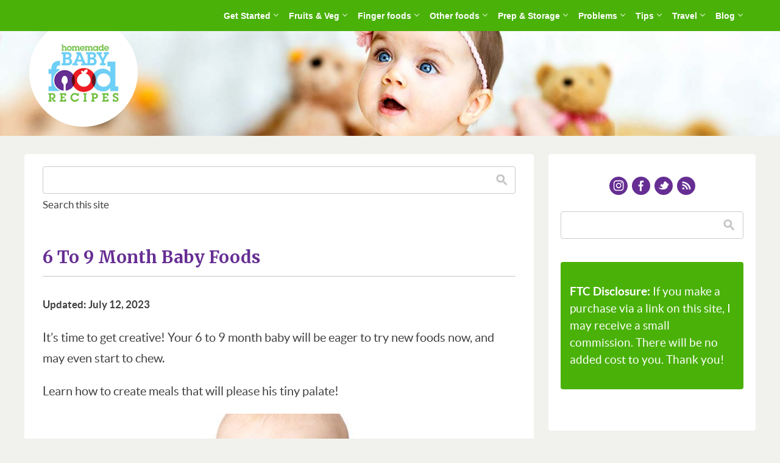

--- FILE ---
content_type: text/html; charset=UTF-8
request_url: https://www.homemade-baby-food-recipes.com/6-to-9-month-baby.html
body_size: 20485
content:
<!DOCTYPE HTML>
<html>
<head><meta http-equiv="content-type" content="text/html; charset=UTF-8"><title>Feeding Your 6 To 9 Month Baby - Ideal Foods And Tasty Recipes</title><meta name="description" content="It's time to get creative!  Your 6 to 9 month baby will be eager to try new foods now, and may even start to chew.  Learn how to create meals that will please his tiny palate."><meta id="viewport" name="viewport" content="width=device-width, initial-scale=1">
<link href="/sd/support-files/style.css" rel="stylesheet" type="text/css">
<!-- start: tool_blocks.sbi_html_head -->
<link rel="apple-touch-icon" sizes="57x57" href="/xfavicon-57x57.png.pagespeed.ic.J0Zn0c4SID.webp"> <link rel="apple-touch-icon" sizes="60x60" href="/xfavicon-60x60.png.pagespeed.ic.jxhLsglx5K.webp"> <link rel="apple-touch-icon" sizes="72x72" href="/xfavicon-72x72.png.pagespeed.ic.GFF1HkUegU.webp"> <link rel="apple-touch-icon" sizes="76x76" href="/xfavicon-76x76.png.pagespeed.ic.21Im4Kpq9F.webp"> <link rel="apple-touch-icon" sizes="114x114" href="/xfavicon-114x114.png.pagespeed.ic.R-GAEg9HGP.webp"> <link rel="apple-touch-icon" sizes="120x120" href="/xfavicon-120x120.png.pagespeed.ic.kULnPGg7UK.webp"> <link rel="apple-touch-icon" sizes="144x144" href="/xfavicon-144x144.png.pagespeed.ic.x_dMr-xgUu.webp"> <link rel="apple-touch-icon" sizes="152x152" href="/xfavicon-152x152.png.pagespeed.ic.GwEeigf6cX.webp"> <link rel="apple-touch-icon" sizes="180x180" href="/xfavicon-180x180.png.pagespeed.ic.fF5YFzMef6.webp"> <link rel="icon" type="image/png" href="/xfavicon-36x36.png.pagespeed.ic.6fR_uOHQV6.webp" sizes="36x36"> <link rel="icon" type="image/png" href="/xfavicon-48x48.png.pagespeed.ic.qNj7haSMbx.webp" sizes="48x48"> <link rel="icon" type="image/png" href="/xfavicon-72x72.png.pagespeed.ic.GFF1HkUegU.webp" sizes="72x72"> <link rel="icon" type="image/png" href="/xfavicon-96x96.png.pagespeed.ic.k4eZEKLqqd.webp" sizes="96x96"> <link rel="icon" type="image/png" href="/xfavicon-144x144.png.pagespeed.ic.x_dMr-xgUu.webp" sizes="144x144"> <link rel="icon" type="image/png" href="/xfavicon-192x192.png.pagespeed.ic.upAYv53x1S.webp" sizes="192x192"> <link rel="icon" type="image/png" href="/xfavicon-16x16.png.pagespeed.ic.8-D7denXfj.webp" sizes="16x16"> <link rel="icon" type="image/png" href="/xfavicon-32x32.png.pagespeed.ic.YG5duRaYf3.webp" sizes="32x32"> <link rel="icon" type="image/png" href="/xfavicon-48x48.png.pagespeed.ic.qNj7haSMbx.webp" sizes="48x48"><link rel="canonical" href="https://www.homemade-baby-food-recipes.com/6-to-9-month-baby.html"/>
<link rel="alternate" type="application/rss+xml" title="RSS" href="https://www.homemade-baby-food-recipes.com/homemade-baby-food-recipes.xml">
<meta property="og:title" content="Feeding Your 6 To 9 Month Baby - Ideal Foods And Tasty Recipes"/>
<meta property="og:description" content="It's time to get creative!  Your 6 to 9 month baby will be eager to try new foods now, and may even start to chew.  Learn how to create meals that will please his tiny palate."/>
<meta property="og:type" content="article"/>
<meta property="og:url" content="https://www.homemade-baby-food-recipes.com/6-to-9-month-baby.html"/>
<meta property="og:image" content="https://www.homemade-baby-food-recipes.com/images/6-to-9-month-baby-e1476289560609.jpg"/>
<!-- SD -->
<script>var https_page=0</script>
<style>.responsive_grid_block-221628891 div.responsive_col-1{width:50%}.responsive_grid_block-221628891 div.responsive_col-2{width:50%}@media only screen and (max-width:768px){.responsive_grid_block-221628891 div.responsive_col-1{width:50%}.responsive_grid_block-221628891 div.responsive_col-2{width:50%}}@media only screen and (max-width:447px){.responsive_grid_block-221628891 div.responsive_col-1{width:100%}.responsive_grid_block-221628891 div.responsive_col-2{width:100%}}</style>
<style>.responsive_grid_block-220750193 div.responsive_col-1{width:33.333%}.responsive_grid_block-220750193 div.responsive_col-2{width:33.333%}.responsive_grid_block-220750193 div.responsive_col-3{width:33.333%}@media only screen and (max-width:768px){.responsive_grid_block-220750193 div.responsive_col-1{width:33.333%}.responsive_grid_block-220750193 div.responsive_col-2{width:33.333%}.responsive_grid_block-220750193 div.responsive_col-3{width:33.333%}}@media only screen and (max-width:447px){.responsive_grid_block-220750193 div.responsive_col-1{width:100%}.responsive_grid_block-220750193 div.responsive_col-2{width:100%}.responsive_grid_block-220750193 div.responsive_col-3{width:100%}}</style>
<script src="https://www.homemade-baby-food-recipes.com/sd/support-files/gdprcookie.js.pagespeed.jm.wnLOp1Ly4g.js" async defer></script><!-- end: tool_blocks.sbi_html_head -->
<!-- start: shared_blocks.220705193#end-of-head -->
<script src="https://www.homemade-baby-food-recipes.com/support-files/jquery-3.2.1.min.js"></script>
<script async src="https://pagead2.googlesyndication.com/pagead/js/adsbygoogle.js?client=ca-pub-4983785883551939" crossorigin="anonymous"></script>
<link href="https://fonts.googleapis.com/css?family=Merriweather:400,400i,700,700i" rel="stylesheet">
<script async data-noptimize="1" data-cfasync="false" src="//scripts.mediavine.com/tags/homemade-baby-food-recipes.js"></script>
<meta name="msvalidate.01" content="F550E89018555F89507E47785FD3C916"/>
<script>(function(){window.siqConfig={engineKey:"eb1f6a534a864ceb112729a3738899c0",forceLoadSettings:true};window.siqConfig.baseUrl="//pub.searchiq.co/";var script=document.createElement("SCRIPT");script.src=window.siqConfig.baseUrl+'/js/container/siq-container-2.js?cb='+(Math.floor(Math.random()*999999))+'&engineKey='+siqConfig.engineKey;script.id="siq-container";document.getElementsByTagName("HEAD")[0].appendChild(script);})();</script>
<!-- Google tag (gtag.js) -->
<script async src="https://www.googletagmanager.com/gtag/js?id=G-X5ZS6DL3BY"></script>
<script>window.dataLayer=window.dataLayer||[];function gtag(){dataLayer.push(arguments);}gtag('js',new Date());gtag('config','G-X5ZS6DL3BY');</script>
<script src="https://cdn.onesignal.com/sdks/OneSignalSDK.js" async></script>
<script>window.OneSignal=window.OneSignal||[];OneSignal.push(function(){OneSignal.init({appId:"645a068f-c0ad-4723-aedb-0c82fb785136",});});</script>
<!-- end: shared_blocks.220705193#end-of-head -->
<script>var FIX=FIX||{};</script>
</head>
<body class="responsive">
<div id="PageWrapper" class="modern">
<div id="HeaderWrapper">
<div id="Header">
<div class="Liner">
<div class="WebsiteName">
<a href="/">baby-food-temp.com</a>
</div>
<!-- start: shared_blocks.220705189#top-of-header -->
<!-- Global site tag (gtag.js) - Google Analytics -->
<script async src="https://www.googletagmanager.com/gtag/js?id=UA-24145854-1"></script>
<script>window.dataLayer=window.dataLayer||[];function gtag(){dataLayer.push(arguments);}gtag('js',new Date());gtag('config','UA-24145854-1');</script>
<div class="HeaderContainerWrapper"> <!-- Custom MEGAMENU -->
<div class="HeaderContainer">
<div id="wf-menu" class="wf-menu-light -fr- -thick- -bold-">
<label class="mobile_collapser"><img src="[data-uri]"/></label> <!-- Mobile menu title -->
<ul class="">
<!-- ===================================== -->
<li>
<a href="#" class="dmui-arrow">Get Started</a>
<div class="dmui_dropdown_block full_width">
<div class="dmui-container">
<div class="dmui-col span3"> <!-- Column 1 -->
<div class="dmui-container">
<h3>Introducing solids:</h3>
<ul>
<li><a href="/babys-first-foods.html">Introducing solids - main page</a></li>
<li><a href="/ready-for-solids.html">Is your baby ready?</a></li>
<li><a href="/best-first-food-for-baby.html">The best first food for baby</a></li>
<li><a href="/babyfirstfood.html">More first food ideas</a></li>
<li><a href="/pureed-baby-food-recipes.html">Basic purees</a></li>
<li><a href="/baby-led-weaning.html">Baby led weaning</a></li>
<li><a href="/how-much-should-my-baby-be-eating.html">How much should baby be eating?</a></li>
<li><a href="/introducing-solid-foods-to-a-baby-with-reflux.html">Solids foods and reflux</a></li>
<li><a href="/introducing-solids-to-your-breastfed-baby.html">Solids and breastfeeding</a></li>
<li><a href="/introducing-solids-to-your-premature-baby.html">Solids for premature babies</a></li>
<li><a href="/baby-feeding-problems.html">Introducing lumpy foods</a></li>
<li><a href="/foods-for-a-baby-with-G6PD-deficiency.html">Solids and G6PD deficiency</a></li>
<li><a href="/starting-solids.html">Under pressure to start solids too early?</a></li>
<li><a href="/high-chairs.html">Choosing a high chair</a></li>
</ul>
</div>
</div>
<div class="dmui-col span3"> <!-- Column 2 -->
<div class="dmui-container">
<h3>Ages and stages:</h3>
<ul>
<li><a href="/introducing-solids-at-4-to-6-months.html">4 to 6 months</a></li>
<li><a href="/6-to-9-month-baby.html">6 to 9 months</a></li>
<li><a href="/making-baby-food.html">10 to 12 months and beyond</a></li>
</ul>
</div>
</div>
<div class="dmui-col span3"> <!-- Column 3 -->
<div class="dmui-container">
<h3>Charts:</h3>
<ul>
<li><a href="/baby-food-chart.html">Main baby food chart</a></li>
<li><a href="/first-baby-food.html">4 to 6 months</a></li>
<li><a href="/baby-food-schedule.html">6 to 9 mths</a></li>
<li><a href="/baby-solid-foods.html">10 to 12 mths</a></li>
<li><a href="/baby-food-diary.html">Baby food diary</a></li>
</ul>
</div>
</div>
</div>
</div>
</li>
<!-- ===================================== -->
<li>
<a href="#" class="dmui-arrow">Fruits & Veg</a>
<div class="dmui_dropdown_block full_width">
<div class="dmui-container">
<div class="dmui-col span2"> <!-- Columns 2 & 3 -->
<div class="dmui-container">
<h3 class="ColumnSpan">Fruits:</h3>
<div class="dmui-col span2"> <!-- Column 2 -->
<div class="dmui-container">
<ul>
<li><a href="/fruit-baby-food-recipes.html">Mixed fruit recipes</a></li>
<li><a href="/apple-baby-food.html">Apple</a></li>
<li><a href="/applesauce-for-babies.html">Homemade applesauce</a></li>
<li><a href="/apricot-baby-food-recipes.html">Apricot</a></li>
<li><a href="/avocado-baby-food.html">Avocado</a></li>
<li><a href="/banana-baby-food.html">Banana</a></li>
<li><a href="/blueberry-baby-food-recipes.html">Blueberries</a></li>
<li><a href="/can-babies-eat-coconut.html">Coconut</a></li>
<li><a href="/cherry-baby-food.html">Cherries</a></li>
<li><a href="/grapes-baby-food.html">Grapes</a></li>
<li><a href="/kiwi-baby-food-recipes.html">Kiwi</a></li>
</ul>
</div>
</div>
<div class="dmui-col span2"> <!-- Column 3 -->
<div class="dmui-container">
<ul>
<li><a href="/mango-baby-food-recipes.html">Mango</a></li>
<li><a href="/melon-baby-food.html">Melon</a></li>
<li><a href="/papaya-baby-food-recipes.html">Papaya</a></li>
<li><a href="/peach-baby-food-recipes.html">Peaches</a></li>
<li><a href="/pear-baby-food.html">Pears</a></li>
<li><a href="/pineapple-baby-food.html">Pineapple</a></li>
<li><a href="/plum-baby-food.html">Plums</a></li>
<li><a href="/prunes-baby-food-ideas.html">Prunes</a></li>
<li><a href="/when-can-my-baby-eat-raisins.html">Raisins</a></li>
<li><a href="/when-can-my-baby-eat-strawberries.html">Strawberries</a></li>
</ul>
</div>
</div>
</div>
</div>
<div class="dmui-col span2"> <!-- Columns 2 & 3 -->
<div class="dmui-container">
<h3 class="ColumnSpan">Vegetables:</h3>
<div class="dmui-col span2"> <!-- Column 2 -->
<div class="dmui-container">
<ul>
<li><a href="/asparagus-baby-food-recipes.html">Asparagus</a></li>
<li><a href="/beets-baby-food.html">Beets (beetroot)</a></li>
<li><a href="/preparing-bell-peppers-for-baby.html">Bell peppers</a></li>
<li><a href="/black-beans-baby-food-recipes.html">Black beans</a></li>
<li><a href="/broccoli-baby-food-recipes.html">Broccoli</a></li>
<li><a href="/butternut-squash-baby-food.html">Butternut squash</a></li>
<li><a href="/carrot-baby-food.html">Carrots</a></li>
<li><a href="/cauliflower-baby-food-recipes.html">Cauliflower</a></li>
<li><a href="/chickpeas-baby-food.html">Chickpeas</a></li>
<li><a href="/introduce-corn-to-baby.html">Corn</a></li>
<li><a href="/eggplant-baby-food-recipes.html">Eggplant (aubergine)</a></li>
<li><a href="/green-beans-baby-food.html">Green beans</a></li>
<li><a href="/lentil-baby-food.html">Lentils</a></li>
<li><a href="/mushrooms-baby-food.html">Mushrooms</a></li>
</ul>
</div>
</div>
<div class="dmui-col span4"> <!-- Column 4 -->
<div class="dmui-container">
<ul>
<li><a href="/okra-baby-food.html">Okra</a></li>
<li><a href="/when-can-babies-eat-onions.html">Onions</a></li>
<li><a href="/parsnips-baby-food.html">Parsnips</a></li>
<li><a href="/peas-baby-food-recipes.html">Peas</a></li>
<li><a href="/potato-baby-food.html">Potatoes</a></li>
<li><a href="/pumpkin-baby-food-recipes.html">Pumpkin</a></li>
<li><a href="/spinach-baby-food.html">Spinach</a></li>
<li><a href="/swede.html">Swede</a></li>
<li><a href="/sweet-potato-baby-food-recipes.html">Sweet potatoes</a></li>
<li><a href="/tomato-baby-food.html">Tomatoes</a></li>
<li><a href="/turnip-baby-food-recipes.html">Turnips</a></li>
<li><a href="/zucchini-baby-food-recipes.html">Zucchini</a></li>
</ul>
</div>
</div>
</div>
</div>
</li>
<!-- ===================================== -->
<li>
<a href="#" class="dmui-arrow">Finger foods</a>
<div class="dmui_dropdown_block full_width">
<div class="dmui-container">
<div class="dmui-col span3"> <!-- Column 1 -->
<div class="dmui-container">
<h3>Finger foods:</h3>
<ul>
<li><a href="/baby-finger-foods.html">Guide to finger foods</a></li>
<li><a href="/infant-finger-food.html">Finger food recipes</a></li>
<li><a href="/baby-first-finger-food.html">Dips & spreads</a></li>
<li><a href="/whole-wheat-bread-recipe.html">Whole wheat bread recipe</a></li>
<li><a href="/egg-free-french-toast.html">Egg-free French toast</a></li>
<li><a href="/zwieback.html">Zwieback toast</a></li>
<li><a href="/finger-food-for-baby.html">Finger food ideas</a></li>
<li><a href="/finger-foods-for-baby.html">Finger food recipes from our readers</a></li>
<li><a href="/healthy-first-birthday-cake-recipes.html">First birthday cakes</a></li>
<li><a href="https://blog.homemade-baby-food-recipes.com/tag/finger-foods/">Finger foods on our blog</a></li>
</ul>
</div>
</div>
<div class="dmui-col span3"> <!-- Column 2 -->
<div class="dmui-container">
<h3>Baby led weaning:</h3>
<ul>
<li><a href="/baby-led-weaning.html">Guide to baby led weaning</a></li>
<li><a href="/baby-led-weaning-recipes.html">Baby led weaning recipes</a></li>
</ul>
</div>
</div>
<div class="dmui-col span3"> <!-- Column 3 -->
<div class="dmui-container">
<h3>Teething biscuits and breadsticks:</h3>
<ul>
<li><a href="/teething-biscuit-recipes.html">Teething biscuits</a></li>
<li><a href="/egg-free-teething-biscuits.html">Egg-free teething biscuits</a></li>
<li><a href="/wheat-free-teething-biscuits.html">Wheat-free teething biscuits</a></li>
<li><a href="/teething-biscuits.html">Breadsticks</a></li>
</ul>
</div>
</div>
</div>
</div>
</li>
<!-- ===================================== -->
<li>
<a href="#" class="dmui-arrow">Other foods</a>
<div class="dmui_dropdown_block full_width">
<div class="dmui-container">
<div class="dmui-col span4"> <!-- Column 1 -->
<div class="dmui-container">
<h3>Breakfast, cereals, dairy</h3>
<ul>
<li><a href="/breakfast-ideas-for-baby.html">Breakfast ideas</a></li>
<li><a href="/the-baby-breakfast-book.html">Our breakfast cookbook</a></li>
<li><a href="/baby-breakfast-recipes.html">Breakfast recipes from our readers</a></li>
<li><a href="/infant-cereal.html">Infant cereal FAQ</a></li>
<li><a href="/baby-cereal-recipe.html">Baby rice</a></li>
<li><a href="/brown-rice-baby-food.html">Brown rice</a></li>
<li><a href="/baby-oatmeal.html">Oatmeal</a></li>
<li><a href="/barley-baby-food.html">Barley</a></li>
<li><a href="/quinoa-baby-food-recipes.html">Quinoa</a></li>
<li><a href="/buckwheat-baby-food-recipes.html">Buckwheat</a></li>
<li><a href="/introduce-dairy-foods-to-baby.html">Introducing dairy</a></li>
<li><a href="/eggs-baby-food.html">Eggs</a></li>
<li><a href="/baked-fluffy-eggs-recipe-for-baby.html">Baked fluffy eggs</a></li>
<li><a href="/when-can-my-baby-eat-cheese.html">Introducing cheese</a></li>
<li><a href="/cottage-cheese-for-babies.html">Cottage cheese</a></li>
<li><a href="/homemade-yogurt.html">Yogurt</a></li>
<li><a href="/homemade-yogurt-cheese.html">Yogurt cheese</a></li>
<li><a href="/hummus-recipes-for-baby.html">Hummus</a></li>
</ul>
</div>
</div>
<div class="dmui-col span2"> <!-- Columns 2 & 3 -->
<div class="dmui-container">
<h3 class="ColumnSpan">Meats and more:</h3>
<div class="dmui-col span2"> <!-- Column 2 -->
<div class="dmui-container">
<ul>
<li><a href="/baby-dinner-recipes.html">Dinner ideas</a></li>
<li><a href="/introduce-meat-to-baby.html">Introducing meat</a></li>
<li><a href="/baby-food-recipes.html">Meat recipes (7 mths+)</a></li>
<li><a href="/meat-baby-food-recipes.html">Meat recipes (10 mths+)</a></li>
<li><a href="/introducing-chicken-to-baby.html">Introducing chicken</a></li>
<li><a href="/chicken-baby-food-recipes.html">Chicken recipes (7 mths+)</a></li>
<li><a href="/chicken-recipes-for-baby.html">Chicken recipes (10 mths+)</a></li>
<li><a href="/baby-food-recipes-with-chicken.html">Chicken recipes (from our readers)</a></li>
<li><a href="/can-babies-eat-liver.html">Liver</a></li>
<li><a href="/pasta-baby-food-recipes.html">Pasta (6 mths+)</a></li>
<li><a href="/baby-pasta.html">Pasta (10 mths+)</a></li>
<li><a href="/vegetarian-baby-food-recipes.html">Vegetarian (6 mths+)</a></li>
<li><a href="/vegetarian-baby.html">Vegetarian (10 mths+)</a></li>
<li><a href="/can-babies-eat-spicy-food.html">Herbs/spices/garlic</a></li>
<li><a href="/fish-baby-food-recipes.html">Fish recipes (6 mths+)</a></li>
<li><a href="/cooking-for-baby.html">Fish recipes (10 mths+)</a></li>
</ul>
</div>
</div>
<div class="dmui-col span2"> <!-- Column 3 -->
<div class="dmui-container">
<ul>
<li><a href="/baby-food-recipes-with-canned-tuna.html">Recipes with canned tuna (7 mths+)</a></li>
<li><a href="/healthy-baby-food.html">Soups</a></li>
<li><a href="/tofu-baby-food.html">Tofu recipes (6 mths+)</a></li>
<li><a href="/how-to-make-baby-food.html">Tofu recipes (10 mths+)</a></li>
<li><a href="/how-to-make-beef-stock.html">Beef stock</a></li>
<li><a href="/how-to-make-chicken-stock.html">Chicken stock</a></li>
<li><a href="/how-to-make-vegetable-stock.html">Vegetable stock</a></li>
<li><a href="/indian-baby-food-recipes.html">Indian recipes (7 mths+)</a></li>
<li><a href="/indian-baby-food.html">Indian recipes (10 mths+)</a></li>
<li><a href="/wholesome-baby-food.html">Casseroles & stews</a></li>
<li><a href="/christmas-baby-food.html">Christmas</a></li>
<li><a href="/thanksgiving-baby-food-recipes.html">Thanksgiving</a></li>
<li><a href="/valentines-day-baby-food-recipes.html">Valentine's Day</a></li>
</ul>
</div>
</div>
</div>
</div>
<div class="dmui-col span4"> <!-- Column 4 -->
<div class="dmui-container">
<h3>Sweet treats:</h3>
<ul>
<li><a href="/baby-dessert-recipes.html">Desserts</a></li>
<li><a href="/sugar-free-dessert.html">Banana & apple bread pudding</a></li>
<li><a href="/sweet-potato-and-apple-pancakes.html">Sweet potato & apple pancakes</a></li>
<li><a href="/strawberry-mousse-for-baby.html">Strawberry mousse</a></li>
<li><a href="/sweet-potato-muffins.html">Sweet potato muffins</a></li>
<li><a href="/can-babies-eat-chocolate.html">Chocolate</a></li>
<li><a href="/healthy-popsicles-for-baby.html">Popsicles</a></li>
<li><a href="/ice-cream-for-baby.html">Ice cream</a></li>
<li><a href="/sugar-free-frosting.html">Sugar-free frosting</a></li>
<li><a href="/homemade-food-coloring.html">Homemade food coloring</a></li>
<li><a href="/smoothies-for-babies.html">Smoothies</a></li>
<li><a href="/ways-to-sweeten-baby-food-without-sugar.html">How to sweeten baby food without sugar</a></li>
<li><a href="/healthy-first-birthday-cake-recipes.html">First birthday cakes</a></li>
</ul>
</div>
</div>
</div>
</div>
</li>
<!-- ===================================== -->
<li>
<a href="#" class="dmui-arrow">Prep & Storage</a>
<div class="dmui_dropdown_block full_width">
<div class="dmui-container">
<div class="dmui-col span4"> <!-- Column 1 -->
<div class="dmui-container">
<h3>Storage tips:</h3>
<ul>
<li><a href="/baby-food-storage.html">Main page</a></li>
<li><a href="/storing-baby-food.html">Storing baby food safely</a></li>
</ul>
</div>
</div>
<div class="dmui-col span2"> <!-- Columns 2 & 3 -->
<div class="dmui-container">
<h3 class="ColumnSpan">Preparation tips:</h3>
<div class="dmui-col span2"> <!-- Column 2 -->
<div class="dmui-container">
<ul>
<li><a href="/baby-food-storage.html">Main page</a></li>
<li><a href="/fruits-and-vegetables-for-baby.html">Do fruits & veg have to be cooked?</a></li>
<li><a href="/should-i-peel-fruits-and-vegetables-for-my-baby.html">Do fruits & veg have to be peeled?</a></li>
<li><a href="/prepare-baby-food.html">Food safety tips</a></li>
<li><a href="/heating-baby-food.html">Heating baby food</a></li>
<li><a href="/is-it-dangerous-to-reheat-rice.html">Is it dangerous to reheat rice?</a></li>
</ul>
</div>
</div>
<div class="dmui-col span2"> <!-- Column 3 -->
<div class="dmui-container">
<ul>
<li><a href="/how-to-freeze-baby-food.html">Freezing baby food</a></li>
<li><a href="/glass-baby-food-jars.html">Reusing glass baby food jars</a></li>
<li><a href="/making-baby-food-with-canned-vegetables-and-fruits.html">Using canned fruit & veg</a></li>
<li><a href="/making-baby-food-with-frozen-vegetables-and-fruits.html">Using frozen fruit & veg</a></li>
<li><a href="/thicken-baby-food-purees.html">How to thicken purees</a></li>
<li><a href="/thin-baby-food-purees.html">How to thin purees</a></li>
</ul>
</div>
</div>
</div>
</div>
<div class="dmui-col span4"> <!-- Column 4 -->
<div class="dmui-container">
<h3>Equipment:</h3>
<ul>
<li><a href="/baby-care-accessories.html">All baby care accessories</a></li>
<li><a href="/baby-food-storage-systems.html">Storage systems</a></li>
<li><a href="/baby-food-blenders.html">Baby food blenders</a></li>
<li><a href="/baby-food-processors.html">Baby food processors</a></li>
<li><a href="/baby-bibs.html">Bibs</a></li>
<li><a href="/baby-feeding-accessories.html">Feeding accessories</a></li>
<li><a href="/homemade-baby-food-accessories.html">Homemade baby food accessories </a></li>
<li><a href="/high-chairs.html">High chairs</a></li>
<li><a href="/highchair-toys.html">Highchair toys</a></li>
<li><a href="/free-stuff-for-baby.html">Free stuff</a></li>
</ul>
</div>
</div>
</div>
</div>
</li>
<!-- ===================================== -->
<li>
<a href="#" class="dmui-arrow">Problems</a>
<div class="dmui_dropdown_block full_width">
<div class="dmui-container">
<div class="dmui-col span4"> <!-- Column 1 -->
<div class="dmui-container">
<h3>Digestive and poop problems:</h3>
<ul>
<li><a href="/introducing-solid-foods-to-a-baby-with-reflux.html">Solids foods and reflux</a></li>
<li><a href="/baby-constipation.html">Constipation</a></li>
<li><a href="/feeding-a-baby-with-diarrhea.html">Diarrhea</a></li>
<li><a href="/diaper-rash-and-baby-food.html">Diaper rash</a></li>
<li><a href="/photo-of-black-worms-in-baby-poo.html">"Worms" in baby poop</a></li>
</ul>
</div>
</div>
<div class="dmui-col span2"> <!-- Columns 2 & 3 -->
<div class="dmui-container">
<h3 class="ColumnSpan">Allergies & problem foods:</h3>
<div class="dmui-col span2"> <!-- Column 2 -->
<div class="dmui-container">
<ul>
<li><a href="/babydigestiveproblems.html">The 4 day rule</a></li>
<li><a href="/babyfoodallergies.html">Allergies - main page</a></li>
<li><a href="/babyfoodstoavoid.html">Foods to avoid</a></li>
<li><a href="/eczema-and-baby-food.html">Eczema</a></li>
<li><a href="/cows-milk-allergy-in-baby.html">Milk</a></li>
<li><a href="/giving-baby-sesame.html">Sesame</a></li>
<li><a href="/infant-soy-allergy.html">Soy</a></li>
<li><a href="/introduce-corn-to-baby.html">Corn</a></li>
</ul>
</div>
</div>
<div class="dmui-col span2"> <!-- Column 3 -->
<div class="dmui-container">
<ul>
<li><a href="/wheat.html">Wheat</a></li>
<li><a href="/wheat-flour-substitutes.html">Wheat flour substitutes</a></li>
<li><a href="/when-can-baby-eat-peanuts.html">Peanuts</a></li>
<li><a href="/when-can-my-baby-eat-eggs.html">Eggs</a></li>
</ul>
</div>
</div>
</div>
</div>
<div class="dmui-col span4"> <!-- Column 4 -->
<div class="dmui-container">
<h3>Feeding problems:</h3>
<ul>
<li><a href="/baby-feeding-problems.html">Gagging/coping with texture</a></li>
<li><a href="/baby-wont-eat-vegetables.html">Baby won't eat vegetables</a></li>
<li><a href="/my-baby-wont-eat-from-a-spoon.html">Baby won't eat from a spoon</a></li>
<li><a href="/baby-congestion.html">Congestion</a></li>
<li><a href="/feeding-a-baby-with-a-cold.html">Feeding a baby with a cold</a></li>
</ul>
</div>
</div>
</div>
</div>
</li>
<!-- ===================================== -->
<li>
<a href="#" class="dmui-arrow">Tips</a>
<div class="dmui_dropdown_block full_width">
<div class="dmui-container">
<div class="dmui-col span3"> <!-- Column 1 -->
<div class="dmui-container">
<h3>Nutrition:</h3>
<ul>
<li><a href="/adding-salt-to-baby-food.html">Adding salt to baby food</a></li>
<li><a href="/vitamin-C.html">Vitamin C</a></li>
<li><a href="/baby-and-vitamin-D.html">Vitamin D</a></li>
<li><a href="/calcium-sources.html">Calcium</a></li>
<li><a href="/iron-supplements-for-infants.html">Iron</a></li>
<li><a href="/protein-foods-for-baby.html">Protein</a></li>
<li><a href="/using-flax-in-your-baby-food-recipes.html">Adding flax to baby food</a></li>
<li><a href="/wheat-germ.html">Using wheat germ</a></li>
<li><a href="/baby-nutrition.html">Infant nutrition</a></li>
<li><a href="/giving-baby-juice.html">Should baby have juice?</a></li>
<li><a href="/giving-water-to-baby.html">Giving baby water</a></li>
<li><a href="/whole-milk-and-fats-for-baby.html">Whole milk and fats</a></li>
</ul>
</div>
</div>
<div class="dmui-col span3"> <!-- Column 2 -->
<div class="dmui-container">
<h3>Tips:</h3>
<ul>
<li><a href="/baby-feeding-tips.html">Making mealtimes fun</a></li>
<li><a href="/introducing-a-sippy-cup.html">Introducing a sippy cup</a></li>
<li><a href="/brushing-babys-teeth.html">Brushing baby's teeth</a></li>
<li><a href="/breastfeeding-and-medications.html">Breastfeeding and medications</a></li>
<li><a href="/dealing-with-a-teething-baby.html">Teething</a></li>
<li><a href="/tips-for-coping-with-a-messy-eater.html">Coping with a messy eater</a></li>
<li><a href="/tips-for-creating-a-successful-daily-routine-for-your-baby.html">Creating a routine</a></li>
</ul>
</div>
</div>
<div class="dmui-col span3"> <!-- Column 3 -->
<div class="dmui-container">
<h3>Baby sign language:</h3>
<ul>
<li><a href="/baby-sign-language.html">A guide to baby sign language</a></li>
<li><a href="/baby-sign.html">The benefits of signing</a></li>
<li><a href="/teaching-baby-to-sign.html">How to teach baby to sign</a></li>
<li><a href="/baby-sign-language-books.html">Sign language books</a></li>
</ul>
</div>
</div>
</div>
</div>
</li>
<!-- ===================================== -->
<li>
<a href="#" class="dmui-arrow">Travel</a>
<div class="dmui_dropdown_block full_width">
<div class="dmui-container">
<div class="dmui-col span3"> <!-- Column 1 -->
<div class="dmui-container">
<h3>Tips for travelling with baby:</h3>
<ul>
<li><a href="/travelling-with-baby.html">Travel tips </a></li>
<li><a href="/air-travel-with-baby.html">Air travel</a></li>
<li><a href="/flying-with-baby-food-and-milk.html">Flying with baby food & milk</a></li>
<li><a href="/car-journeys-with-baby.html">Car travel</a></li>
<li><a href="/baby-travel-snacks.html">Travel snacks</a></li>
<li><a href="/baby-travel-toy.html">Travel toys</a></li>
<li><a href="/eating-out-with-baby.html">Dining out</a></li>
<li><a href="/taking-baby-abroad.html">Taking baby abroad</a></li>
<li><a href="/safety-tips-for-traveling-abroad-with-baby.html">Safety tips for overseas travel</a></li>
</ul>
</div>
</div>
<div class="dmui-col span3"> <!-- Column 2 -->
<div class="dmui-container">
<h3>Useful travel accessories :</h3>
<ul>
<li><a href="/baby-beach-tents.html">Baby beach tents</a></li>
<li><a href="/baby-feeding-travel-accessories.html">Feeding accessories</a></li>
<li><a href="/baby-travel-accessories.html">Travel accessories</a></li>
<li><a href="/travel-cots.html">Travel cots/cribs</a></li>
<li><a href="/travel-high-chairs.html">Travel high chairs</a></li>
<li><a href="/baby-sun-protection.html">Sun protection (US)</a></li>
<li><a href="/sun-protection-for-baby.html">Sun protection (UK)</a></li>
<li><a href="/checklist-for-travel-with-baby.html">First aid kit</a></li>
</ul>
</div>
</div>
<div class="dmui-col span3"> <!-- Column 3 -->
<div class="dmui-container">
<h3>More tips:</h3>
<ul>
<li><a href="https://blog.homemade-baby-food-recipes.com/tag/travel/">Travel tips on our blog</a></li>
</ul>
</div>
</div>
</div>
</div>
</li>
<!-- ===================================== -->
<li>
<a href="https://blog.homemade-baby-food-recipes.com" class="dmui-arrow">Blog</a>
</li>
<!-- ===================================== -->
</ul>
</div>
<!--
<div class="MobileLogo">
<a href="/"><img src="/image-files/logo-540x140.png" alt="Homemade Baby Food Recipes"/></a>
</div>
-->
</div> <!-- end HeaderContainer -->
</div> <!-- end HeaderContainerWrapper -->
<!-- end: shared_blocks.220705189#top-of-header -->
<!-- start: shared_blocks.220705180#bottom-of-header -->
<div class="HeaderContainer">
<a class="WhiteLogo" href="/"><img src="/image-files/xlogo-388x332.png.pagespeed.ic.KzgZT7dWZt.webp" alt="Homemade Baby Food Recipes"/></a>
</div> <!-- end HeaderContainer -->
<!-- end: shared_blocks.220705180#bottom-of-header -->
</div><!-- end Liner -->
</div><!-- end Header -->
</div><!-- end HeaderWrapper -->
<div id="ColumnsWrapper">
<div id="ContentWrapper">
<div id="ContentColumn">
<div class="Liner">
<!-- start: shared_blocks.220705177#above-h1 -->
<div class="SearchIQ">
<div class="search-form-default"><form class="headsearch siq_searchForm" action="https://www.homemade-baby-food-recipes.com/"> <input type="text" name="s" value="" onblur="if(this.value=='') this.value='';" onfocus="if(this.value=='') this.value='';" id="shead-default" class="siq_searchBox siq_searchIndex-0" autocomplete="off"> <input type="submit" value=" " class="searchsubmit-default"></form></div></div>
<small>Search this site</small><br><br>
<!-- end: shared_blocks.220705177#above-h1 -->
<h1>6 To 9 Month Baby Foods</h1>
<!-- start: shared_blocks.220705197#below-h1 -->
<!-- end: shared_blocks.220705197#below-h1 -->
<p><span style="font-size: 17px;"><b>Updated: July 12, 2023</b></span></p><p>It’s time to get creative!&#xa0;<span style="background-color: initial;">Your 6 to 9 month baby will be eager to try new foods now, and may even start to chew. </span></p><p><span style="background-color: initial;">Learn how to create meals that will please his tiny palate!</span></p>
<div class="ImageBlock ImageBlockCenter"><img class="ss-lazy" src="data:image/svg+xml,%3Csvg xmlns='http://www.w3.org/2000/svg' viewBox='0 0 300 375'%3E%3C/svg%3E" data-src="https://www.homemade-baby-food-recipes.com/images/6-to-9-month-baby-e1476289560609.jpg" width="300" height="375" alt="Feeding your 6 to 9 month baby" title="Feeding your 6 to 9 month baby" data-pin-media="https://www.homemade-baby-food-recipes.com/images/6-to-9-month-baby-e1476289560609.jpg" style="width: 300px; height: auto"><div class="pinit">
<a data-pin-do="buttonPin" data-pin-count="beside" data-pin-save="true" href="https://pinterest.com/pin/create/button/?url=https%3A%2F%2Fwww.homemade-baby-food-recipes.com%2F6-to-9-month-baby.html&media=https%3A%2F%2Fwww.homemade-baby-food-recipes.com%2Fimages%2F6-to-9-month-baby-e1476289560609.jpg&description=Feeding%20your%206%20to%209%20month%20baby"></a>
</div></div>
<h4>Which foods should I introduce to my 6 to 9 month baby?</h4>
<p>There are no hard and fast rules here. </p><p>All babies are different, with their own unique likes and dislikes. Just like you and me!</p><p><span style="background-color: initial;">The information and recipes in this section are meant as a guide. If your baby doesn’t seem to want to try all of these foods just yet, then don’t worry. </span></p><p><span style="background-color: initial;">Give it a week or two, then try again.</span><br/></p><p><span style="background-color: initial;">His tastebuds are developing all the time – the meal he adamantly refuses today may be his absolute favourite food next week!</span><br/></p><p><span style="background-color: initial;"><b>NOTE:</b> When introducing any new foods to your 6 to 9 month baby, remember to apply the four day rule. </span></p><p><span style="background-color: initial;">And ALWAYS check with your doctor before giving any new foods to your baby.</span><br/></p>
<h4>Fruits and vegetables</h4>
<p>Once your baby is enjoying pureed fruits and vegetables, (see <a href="https://www.homemade-baby-food-recipes.com/babyfirstfood.html">baby’s first foods recipes</a>), it’s time to incorporate a few new flavours and textures.</p><p>By 6 months, your baby can enjoy most fruits and veggies, although some can cause more digestive discomfort than others. </p><p>Please go to our main menu (at the top of the page, or using the ‘menu’ button on mobile) and see our comprehensive list of fruits and vegetables. </p><p>We offer you an in-depth look at each one, with tips on introducing them and yummy recipe ideas.</p><p>If you find your baby LOVES fruit but is less keen on vegetables…</p><p><a href="https://www.homemade-baby-food-recipes.com/baby-wont-eat-vegetables.html">Help! My baby won’t eat vegetables</a></p>
<div class="CalloutBox" style="box-sizing: border-box"><div class="responsive_grid_block-2 responsive_grid_block-221628891"><div class="responsive-row"><div class="responsive_col-1 responsive_grid_block-221628891">
<p style="text-align: center;"><a href="https://www.homemade-baby-food-recipes.com/baby-food-chart.html">Printable Baby Food Chart&#xa0;</a></p>
</div><div class="responsive_col-2 responsive_grid_block-221628891">
<p style="text-align: center;"><a href="https://www.homemade-baby-food-recipes.com/baby-food-diary.html">Printable Baby Food Diary&#xa0;</a></p>
</div></div><!-- responsive_row --></div><!-- responsive_grid_block -->
</div>
<p><span style="background-color: initial;"><b>Peeling fruits and vegetables…</b></span></p><p><span style="background-color: initial;">You may have been told that you should peel fruits and veggies for baby food – but is it always necessary? </span></p><p><span style="background-color: initial;">Find out more about the pros and cons of peeling produce for your baby, plus tips for minimizing the risk to your baby from pesticide residues:</span><br/></p><p><a href="https://www.homemade-baby-food-recipes.com/should-i-peel-fruits-and-vegetables-for-my-baby.html">Should I Peel Fruits and Vegetables For My Baby?</a></p>
<p><span style="background-color: initial;"><b>To cook or not to cook…</b></span></p><p><span style="background-color: initial;">Most baby food recipes suggest cooking fruits and vegetables – but is it OK to give them to your baby raw?</span></p><p><a href="https://www.homemade-baby-food-recipes.com/fruits-and-vegetables-for-baby.html">Learn more about whether cooking fruits or vegetables for baby is always necessary</a></p>
<p><span style="background-color: initial;"><b>Is fresh ALWAYS best?</b></span></p><p><span style="background-color: initial;">Find out more about using </span><a style="background-color: initial;" href="https://www.homemade-baby-food-recipes.com/making-baby-food-with-frozen-vegetables-and-fruits.html">frozen</a><span style="background-color: initial;"> or </span><a style="background-color: initial;" href="https://www.homemade-baby-food-recipes.com/making-baby-food-with-canned-vegetables-and-fruits.html">canned</a><span style="background-color: initial;"> veggies and fruits in your baby food recipes.</span><br/></p>
<h4>Meats</h4>
<p>Meat is a good source of <a href="https://www.homemade-baby-food-recipes.com/protein-foods-for-baby.html">protein</a>, but at this stage most babies get protein from their milk. </p><p>The main benefit of introducing meat is for the extra iron that it provides. </p><p>This is because babies’ stores of iron may begin to deplete between 6-9 months of age. </p><p>Iron is an essential part of the blood stream, carrying oxygen to tissues to provide the energy needed for growth.</p><p><a href="https://www.homemade-baby-food-recipes.com/introduce-meat-to-baby.html">Read more about how and when to introduce meat to baby</a></p><p><span style="background-color: initial;">Chicken or turkey is the best meat to introduce at first – learn more about <a href="https://www.homemade-baby-food-recipes.com/introducing-chicken-to-baby.html">introducing chicken</a>… and try these <a href="https://www.homemade-baby-food-recipes.com/chicken-baby-food-recipes.html">chicken baby food recipes</a> at around 7-8 months.</span><br/></p>
<p><b>Avoid processed meats like ham or hot dogs. They can be <a href="https://www.homemade-baby-food-recipes.com/adding-salt-to-baby-food.html">salty</a> and lack the nutritional value your baby needs.</b></p><p>Once your 6 to 9 month baby is enjoying chicken or turkey, then try introducing pork, beef or lamb. </p><p>Try these delicious and healthy <a href="https://www.homemade-baby-food-recipes.com/baby-food-recipes-with-chicken.html">meat recipes</a> – tasty treats for baby!</p><p><a href="https://www.homemade-baby-food-recipes.com/iron-supplements-for-infants.html">Iron supplements for infants – are they necessary?</a></p>
<h4>Tofu</h4>
<p>Nutritious and versatile, tofu is a perfect addition to your homemade baby food.</p><p>You can introduce it from around 8 months of age. </p><p>Visit the <a href="https://www.homemade-baby-food-recipes.com/tofu-baby-food.html">tofu information and recipes</a> page to learn more about this amazing food.</p><p><a href="https://www.homemade-baby-food-recipes.com/infant-soy-allergy.html">Soy allergy information</a></p>
<h4>Fish</h4>
<p>High in <a href="https://www.homemade-baby-food-recipes.com/protein-foods-for-baby.html">protein</a>, potassium and vitamins, fish is the perfect “health food” for babies. </p><p>It also contains Omega 3 fatty acids, which lower cholesterol and prevent high blood pressure. </p><p>(Of course, you don’t need to be worrying about that just yet. But remember, the healthy eating habits you establish now will last a lifetime!)</p><p>Try these <a href="https://www.homemade-baby-food-recipes.com/fish-baby-food-recipes.html">fish recipes</a> when your baby is around 7 months old.</p><p>You can even increase the quantities and cook these healthy dishes for the whole family.</p><p><span style="background-color: initial;"><a href="https://www.homemade-baby-food-recipes.com/baby-and-vitamin-D.html">Your baby and vitamin D</a></span><br/></p>
<h4>Yogurt</h4>
<p>This is typically safe from 6 months of age.</p><p>Try to stick to natural, unsweetened yogurt (<a href="https://www.homemade-baby-food-recipes.com/homemade-yogurt.html">here’s a recipe to make your own</a>) and add some fruit to tempt your baby. </p><p>Don’t sweeten yogurt with honey – it is very dangerous to give honey to babies under one year of age (see <a href="https://www.homemade-baby-food-recipes.com/babyfoodstoavoid.html">baby foods to avoid</a>).</p><p><a href="https://www.homemade-baby-food-recipes.com/introduce-dairy-foods-to-baby.html">Click here</a> for more information about introducing dairy products to your 6 to 9 month baby and discover <a href="https://www.homemade-baby-food-recipes.com/whole-milk-and-fats-for-baby.html">why babies need whole milk dairy products and fats</a>.</p><p><a href="https://www.homemade-baby-food-recipes.com/cows-milk-allergy-in-baby.html">Milk allergy and lactose intolerance</a></p>
<h4>Cheese</h4>
<div class="text_image_block text_image_left text_image_both_cleared text_image_floated">
<div class="ImageBlock ImageBlockCenter"><img class="ss-lazy" src="data:image/svg+xml,%3Csvg xmlns='http://www.w3.org/2000/svg' viewBox='0 0 150 121.666666666667'%3E%3C/svg%3E" data-src="https://www.homemade-baby-food-recipes.com/images/cheese.jpg" width="150" height="121.666666666667" alt="Cheese for baby" title="Cheese for baby" data-pin-media="https://www.homemade-baby-food-recipes.com/images/cheese.jpg" style="width: 150px; height: auto"></div>
<p>You can safely introduce cheese to your 6 to 9 month baby, but sometimes our children found strong cheeses (like Cheddar), a little too powerful in taste.</p><p> Cottage cheese is a good alternative and you will come across it in many of the recipes on this site.</p><p>Learn more about giving your little one cheese – and discover the safest cheeses for baby and those you should avoid… <a href="https://www.homemade-baby-food-recipes.com/when-can-my-baby-eat-cheese.html">When Can My Baby Eat Cheese</a>?</p><p>OR</p><p><a href="https://www.homemade-baby-food-recipes.com/cottage-cheese-for-babies.html">Try our creative cottage cheese recipes and ideas</a></p>
</div>
<h4>Eggs</h4>
<p>It is usually safe to introduce mashed egg yolks to your 6 to 9 month baby, but speak to your child’s doctor before introducing whole eggs. </p><p>This is because egg whites are highly allergenic. </p><p>See our <a href="https://www.homemade-baby-food-recipes.com/when-can-my-baby-eat-eggs.html">egg allergy information</a> page for more information.</p><p>Mashed egg yolk actually makes a great <a href="https://www.homemade-baby-food-recipes.com/thicken-baby-food-purees.html">thickener</a> for over-runny purees.</p><p> And there is some evidence that eating egg yolks contributes to the development of your baby’s brain. </p><p>So add a little to your baby’s meals here and there for an extra, nutritional boost!</p><p><a href="https://www.homemade-baby-food-recipes.com/eggs-baby-food.html">Find out more and try our egg-cellent recipes!</a></p>
<h4>Legumes</h4>
<div class="text_image_block text_image_right text_image_both_cleared text_image_floated">
<div class="ImageBlock ImageBlockCenter"><img class="ss-lazy" src="data:image/svg+xml,%3Csvg xmlns='http://www.w3.org/2000/svg' viewBox='0 0 150 112.5'%3E%3C/svg%3E" data-src="https://www.homemade-baby-food-recipes.com/images/legumes.jpg" width="150" height="112.5" alt="Legumes are versatile and full of protein" title="Legumes are versatile and full of protein" data-pin-media="https://www.homemade-baby-food-recipes.com/images/legumes.jpg" style="width: 150px; height: auto"></div>
<p>These are foods such as beans, peas and lentils.</p><p>High in <a href="https://www.homemade-baby-food-recipes.com/protein-foods-for-baby.html">protein</a>, vitamins and minerals, they make a great addition to baby’s diet. </p><p>But beware!</p><p>Legumes can cause gas (or wind), so take care not to overfeed your baby from this food group.</p><p>For some tasty 6 to 9 month baby recipes using legumes, take a look at our <a href="https://www.homemade-baby-food-recipes.com/lentil-baby-food.html">lentil baby food ideas</a> and <a href="https://www.homemade-baby-food-recipes.com/vegetarian-baby-food-recipes.html">vegetarian baby food recipes</a></p>
</div>
<h4>Other foods</h4>
<ul><li><a href="https://www.homemade-baby-food-recipes.com/baby-cereal-recipe.html">How to make your own rice cereal</a></li><li><a href="https://www.homemade-baby-food-recipes.com/baby-oatmeal.html">How to make your own baby oatmeal</a></li><li><a href="https://www.homemade-baby-food-recipes.com/barley-baby-food.html">How to make your own barley cereal</a></li><li><a href="https://www.homemade-baby-food-recipes.com/when-can-baby-eat-peanuts.html">Introducing peanuts (NEW recommendations)</a></li><li><a href="https://www.homemade-baby-food-recipes.com/wheat.html">Introducing wheat and gluten</a></li><li><a href="https://www.homemade-baby-food-recipes.com/wheat-flour-substitutes.html">Wheat alternatives for babies with wheat allergy/gluten intolerance</a></li><li><a href="https://www.homemade-baby-food-recipes.com/using-flax-in-your-baby-food-recipes.html">Using flax in your baby food recipes</a></li><li><a href="https://www.homemade-baby-food-recipes.com/giving-baby-sesame.html">Giving baby sesame foods, such as hummus and halva</a></li><li><a href="https://www.homemade-baby-food-recipes.com/can-babies-eat-spicy-food.html">Giving babies spicy food</a> or <a href="https://www.homemade-baby-food-recipes.com/when-can-babies-eat-onions.html">onions</a></li><li><a href="https://www.homemade-baby-food-recipes.com/feeding-a-baby-with-a-cold.html">Feeding a baby with a cold</a></li></ul>
<h4>Should I Puree Or Mash The Food For My 6 to 9 Month Baby?</h4>
<p>At around 7-8 months, your baby may have a tooth or two. </p><p>This varies a great deal, though, from child to child.</p><p>Some get their teeth earlier, while others remain delightfully gummy through most of their first year.</p><p>Once teeth appear, your baby should be able to handle soft lumps.</p><p>You can then try mashing food instead of pureeing it.</p><p>But since some babies seem to manage quite well by mashing food with their gums alone, it is not absolutely necessary to wait for teeth.</p><p>We introduced lumpier food to our babies when they were around 7 months old.</p><p>Three had teeth, one didn’t, but they all seemed to cope well.</p><p><a href="https://www.homemade-baby-food-recipes.com/baby-feeding-problems.html">Introducing lumpy foods</a></p>
<p>Just remember to watch your baby carefully when you change the texture of his food.</p><p>As he becomes accustomed to small, soft lumps, then go from mashing to finely chopping the food. </p><p><b>You know what’s best for your baby</b>, so take things at his pace. </p><p>But do try to encourage chewing and don’t stick to pureed foods for too long.</p><p>Our youngest child was incredibly lazy when it came to chewing! </p><p>It was very tempting to stick with pureed food, knowing she’d eat it rather than spit out every tiny lump. </p><p>But we persisted, and eventually she got the hang of it. </p><p>So be patient, and keep trying!</p>
<p><b>Read more about…</b></p><ul><li><span style="background-color: initial;"><a href="https://www.homemade-baby-food-recipes.com/finger-food-for-baby.html">Ideal finger foods</a></span></li><li><a href="https://www.homemade-baby-food-recipes.com/infant-finger-food.html">Homemade finger food recipes</a></li><li><a href="https://www.homemade-baby-food-recipes.com/breakfast-ideas-for-baby.html">Breakfast ideas for baby</a></li></ul>
<h4>How Many Times A Day Should I Give Solid Food To My 6 To 9 Month Baby?</h4>
<div class="text_image_block text_image_left text_image_both_cleared text_image_floated">
<div class="ImageBlock ImageBlockCenter"><img class="ss-lazy" src="data:image/svg+xml,%3Csvg xmlns='http://www.w3.org/2000/svg' viewBox='0 0 150 149.050632911392'%3E%3C/svg%3E" data-src="https://www.homemade-baby-food-recipes.com/images/6to9month.jpg" width="150" height="149.050632911392" alt="Baby food at 6 months" title="Baby food at 6 months" data-pin-media="https://www.homemade-baby-food-recipes.com/images/6to9month.jpg" style="width: 150px; height: auto"></div>
<p>At 6 months, this may only be once or twice a day.</p><p>Many parents find that, by 9 months, their babies have settled into a pattern of having 3 meals a day. </p><p>But all babies are different and this may not suit your child.</p><p>So let <em>him</em> guide you – you’ll be able to tell when it’s time to increase his intake of solid foods.</p><p><a href="https://www.homemade-baby-food-recipes.com/how-much-should-my-baby-be-eating.html">How much should my baby be eating?</a></p><p>Remember, though, that milk is a very important part of your 6 to 9 month baby’s diet. Don't aim to replace it with solid food at this stage. </p><p>Try giving your baby half his milk <em>before</em> his solid food and half afterwards. </p><p>Towards the end of his first year, you may find that your baby begins to refuse the second half of his milk. </p><p>This is the time to think about dropping a feed or two.</p><p><a href="https://www.homemade-baby-food-recipes.com/baby-feeding-accessories.html">Feeding accessories</a></p>
</div>
<h4>When Should I Introduce A Cup To My 6 To 9 Month Baby?</h4>
<div class="text_image_block text_image_right text_image_both_cleared text_image_floated">
<div class="ImageBlock ImageBlockCenter"><img class="ss-lazy" src="data:image/svg+xml,%3Csvg xmlns='http://www.w3.org/2000/svg' viewBox='0 0 150 133.333333333333'%3E%3C/svg%3E" data-src="https://www.homemade-baby-food-recipes.com/images/6to9water.jpg" width="150" height="133.333333333333" alt="Water is the purest - and best - drink for baby" title="Water is the purest - and best - drink for baby" data-pin-media="https://www.homemade-baby-food-recipes.com/images/6to9water.jpg" style="width: 150px; height: auto"></div>
<p>Try <a href="https://www.homemade-baby-food-recipes.com/introducing-a-sippy-cup.html">introducing a “sippy” cup</a> at about 7 months. </p><p>We found it hard to find the perfect cup at this age. The spill-proof varieties seemed to require quite vigorous sucking and I think our babies were just too lazy to oblige!</p><p>We ended up using a free-flowing spouted cup. </p><p>Our baby could drink more easily, but babies have a tendency to shake things up and down – hence we all had a shower every mealtime.</p><p><span style="background-color: initial;">Whichever type you choose, our advice is to STICK TO WATER as a main drink for as long as you can. </span></p><p><span style="background-color: initial;">If a baby has never had juice, then he won’t know what he’s missing and he’ll be perfectly satisfied with good old water! </span></p><p><span style="background-color: initial;">Once he’s tried juice, he’ll never look at water in the same way again. </span></p><p><span style="background-color: initial;">And that’s a shame – the benefits of plenty of water are well known to us all!</span><br/></p>
</div>
<p><a href="https://www.homemade-baby-food-recipes.com/giving-water-to-baby.html">When should I give my baby water?</a></p><p><span style="background-color: initial;">If you really want to give your baby juice, then ONLY give it in a cup, never a bottle. </span></p><p><span style="background-color: initial;">Dentists agree that the sugar in the juice does more harm when the teeth are “bathed” in juice from a bottle.</span><br/></p><p><a href="https://www.homemade-baby-food-recipes.com/giving-baby-juice.html">More information about introducing fruit juice to your baby</a></p><p><a href="https://www.homemade-baby-food-recipes.com/brushing-babys-teeth.html">Caring for your baby’s teeth</a></p><p><br/></p>
<div class="" style="border-color: #4ab109; border-width: 2px 2px 2px 2px; border-style: solid; padding-left: 18px; padding-right: 18px; box-sizing: border-box"><p style="text-align: center;"><b>Have fun trying out these 6 to 9 month baby recipes on YOUR little one. <br/>There’s nothing quite like a fresh and tasty meal made by Mum.</b><br/></p>
</div>
<h2 style="text-align: left"><span style="background-color: rgb(74, 177, 9);"><br/><br/><span style="color: #ffffff;">More baby food tips and information…</span><br/></span></h2>
<p><a href="https://www.homemade-baby-food-recipes.com/baby-led-weaning.html">Baby led weaning</a></p><p><a href="https://www.homemade-baby-food-recipes.com/introducing-solids-to-your-breastfed-baby.html">Introducing solids to your breastfed baby</a></p><p><a href="https://www.homemade-baby-food-recipes.com/babys-first-foods.html">Introducing solids at 6 months or later – getting started</a></p><p><a href="https://www.homemade-baby-food-recipes.com/eczema-and-baby-food.html">Eczema and baby food</a><br/></p>
<!-- start: shared_blocks.220705192#below-paragraph-1 -->
<!-- end: shared_blocks.220705192#below-paragraph-1 -->
<!-- start: shared_blocks.220705191#above-socialize-it -->
<div class="ImageBlock ImageBlockCenter"><a href="https://www.homemade-baby-food-recipes.com/baby-care-accessories.html" title="Go to Recommended Baby Care Accessories"><img class="ss-lazy" src="data:image/svg+xml,%3Csvg xmlns='http://www.w3.org/2000/svg' viewBox='0 0 722 388'%3E%3C/svg%3E" data-src="https://www.homemade-baby-food-recipes.com/images/baby-care-accessories-ad.png" width="722" height="388" alt="A banner for our baby food accessories page, with feeding equipment, baby travel gear and more" title="A banner for our baby food accessories page, with feeding equipment, baby travel gear and more" data-pin-media="https://www.homemade-baby-food-recipes.com/images/baby-care-accessories-ad.png" style="width: 722px; height: auto"></a></div>
<!-- end: shared_blocks.220705191#above-socialize-it -->
<!-- start: shared_blocks.220705179#socialize-it -->
<div class=" socializeIt socializeIt-responsive" style="border-color: #cccccc; border-width: 1px 1px 1px 1px; border-style: solid; box-sizing: border-box"><!-- start: tool_blocks.social_sharing -->
<div class="SocialShare SocialShareRegular"><a href="#" rel="noopener noreferrer" onclick="window.open('https://www.facebook.com/sharer.php?u='+ encodeURIComponent(document.location.href) +'&t=' + encodeURIComponent(document.title), 'sharer','toolbar=0,status=0,width=700,height=500,resizable=yes,scrollbars=yes');return false;" target="_blank" class="socialIcon facebook"><svg width="20" height="20" aria-hidden="true" focusable="false" data-prefix="fab" data-icon="facebook-square" role="img" xmlns="http://www.w3.org/2000/svg" viewBox="0 0 448 512"><path fill="currentColor" d="M400 32H48A48 48 0 0 0 0 80v352a48 48 0 0 0 48 48h137.25V327.69h-63V256h63v-54.64c0-62.15 37-96.48 93.67-96.48 27.14 0 55.52 4.84 55.52 4.84v61h-31.27c-30.81 0-40.42 19.12-40.42 38.73V256h68.78l-11 71.69h-57.78V480H400a48 48 0 0 0 48-48V80a48 48 0 0 0-48-48z" class=""></path></svg><span>Facebook</span></a><a href="#" rel="noopener noreferrer" onclick="window.open('https://twitter.com/intent/tweet?text=Reading%20about%20this:%20'+encodeURIComponent(document.title)+'%20-%20' + encodeURIComponent(document.location.href), 'sharer','toolbar=0,status=0,width=700,height=500,resizable=yes,scrollbars=yes');return false;" target="_blank" class="socialIcon twitter"><svg width="20" height="20" aria-hidden="true" focusable="false" data-prefix="fab" data-icon="twitter-square" role="img" xmlns="http://www.w3.org/2000/svg" viewBox="0 0 448 512"><path fill="currentColor" d="M400 32H48C21.5 32 0 53.5 0 80v352c0 26.5 21.5 48 48 48h352c26.5 0 48-21.5 48-48V80c0-26.5-21.5-48-48-48zm-48.9 158.8c.2 2.8.2 5.7.2 8.5 0 86.7-66 186.6-186.6 186.6-37.2 0-71.7-10.8-100.7-29.4 5.3.6 10.4.8 15.8.8 30.7 0 58.9-10.4 81.4-28-28.8-.6-53-19.5-61.3-45.5 10.1 1.5 19.2 1.5 29.6-1.2-30-6.1-52.5-32.5-52.5-64.4v-.8c8.7 4.9 18.9 7.9 29.6 8.3a65.447 65.447 0 0 1-29.2-54.6c0-12.2 3.2-23.4 8.9-33.1 32.3 39.8 80.8 65.8 135.2 68.6-9.3-44.5 24-80.6 64-80.6 18.9 0 35.9 7.9 47.9 20.7 14.8-2.8 29-8.3 41.6-15.8-4.9 15.2-15.2 28-28.8 36.1 13.2-1.4 26-5.1 37.8-10.2-8.9 13.1-20.1 24.7-32.9 34z" class=""></path></svg><span>Twitter</span></a><a href="#" rel="noopener noreferrer" onclick="var script = document.createElement('script');script.setAttribute('type','text/javascript');script.setAttribute('src', 'https://assets.pinterest.com/js/pinmarklet.js');document.getElementsByTagName('head')[0].appendChild(script);return false" target="_blank" class="socialIcon pinterest"><svg width="20" height="20" aria-hidden="true" focusable="false" data-prefix="fab" data-icon="pinterest-square" role="img" xmlns="http://www.w3.org/2000/svg" viewBox="0 0 448 512"><path fill="currentColor" d="M448 80v352c0 26.5-21.5 48-48 48H154.4c9.8-16.4 22.4-40 27.4-59.3 3-11.5 15.3-58.4 15.3-58.4 8 15.3 31.4 28.2 56.3 28.2 74.1 0 127.4-68.1 127.4-152.7 0-81.1-66.2-141.8-151.4-141.8-106 0-162.2 71.1-162.2 148.6 0 36 19.2 80.8 49.8 95.1 4.7 2.2 7.1 1.2 8.2-3.3.8-3.4 5-20.1 6.8-27.8.6-2.5.3-4.6-1.7-7-10.1-12.3-18.3-34.9-18.3-56 0-54.2 41-106.6 110.9-106.6 60.3 0 102.6 41.1 102.6 99.9 0 66.4-33.5 112.4-77.2 112.4-24.1 0-42.1-19.9-36.4-44.4 6.9-29.2 20.3-60.7 20.3-81.8 0-53-75.5-45.7-75.5 25 0 21.7 7.3 36.5 7.3 36.5-31.4 132.8-36.1 134.5-29.6 192.6l2.2.8H48c-26.5 0-48-21.5-48-48V80c0-26.5 21.5-48 48-48h352c26.5 0 48 21.5 48 48z" class=""></path></svg><span>Pinterest</span></a><a href="#" rel="noopener noreferrer" onclick="window.open('https://www.tumblr.com/share/link?url='+ encodeURIComponent(document.location.href) + '&name='+ encodeURIComponent(document.title), 'sharer','toolbar=0,status=0,width=700,height=500,resizable=yes,scrollbars=yes');return false;" target="_blank" class="socialIcon tumblr"><svg width="20" height="20" aria-hidden="true" focusable="false" data-prefix="fab" data-icon="tumblr-square" role="img" xmlns="http://www.w3.org/2000/svg" viewBox="0 0 448 512"><path fill="currentColor" d="M400 32H48C21.5 32 0 53.5 0 80v352c0 26.5 21.5 48 48 48h352c26.5 0 48-21.5 48-48V80c0-26.5-21.5-48-48-48zm-82.3 364.2c-8.5 9.1-31.2 19.8-60.9 19.8-75.5 0-91.9-55.5-91.9-87.9v-90h-29.7c-3.4 0-6.2-2.8-6.2-6.2v-42.5c0-4.5 2.8-8.5 7.1-10 38.8-13.7 50.9-47.5 52.7-73.2.5-6.9 4.1-10.2 10-10.2h44.3c3.4 0 6.2 2.8 6.2 6.2v72h51.9c3.4 0 6.2 2.8 6.2 6.2v51.1c0 3.4-2.8 6.2-6.2 6.2h-52.1V321c0 21.4 14.8 33.5 42.5 22.4 3-1.2 5.6-2 8-1.4 2.2.5 3.6 2.1 4.6 4.9l13.8 40.2c1 3.2 2 6.7-.3 9.1z" class=""></path></svg><span>Tumblr</span></a><a href="#" rel="noopener noreferrer" onclick="window.open('https://reddit.com/submit?url='+ encodeURIComponent(document.location.href) + '&title=' + encodeURIComponent(document.title), 'sharer','toolbar=0,status=0,width=700,height=500,resizable=yes,scrollbars=yes');return false;" target="_blank" class="socialIcon reddit"><svg width="20" height="20" aria-hidden="true" focusable="false" data-prefix="fab" data-icon="reddit-square" role="img" xmlns="http://www.w3.org/2000/svg" viewBox="0 0 448 512"><path fill="currentColor" d="M283.2 345.5c2.7 2.7 2.7 6.8 0 9.2-24.5 24.5-93.8 24.6-118.4 0-2.7-2.4-2.7-6.5 0-9.2 2.4-2.4 6.5-2.4 8.9 0 18.7 19.2 81 19.6 100.5 0 2.4-2.3 6.6-2.3 9 0zm-91.3-53.8c0-14.9-11.9-26.8-26.5-26.8-14.9 0-26.8 11.9-26.8 26.8 0 14.6 11.9 26.5 26.8 26.5 14.6 0 26.5-11.9 26.5-26.5zm90.7-26.8c-14.6 0-26.5 11.9-26.5 26.8 0 14.6 11.9 26.5 26.5 26.5 14.9 0 26.8-11.9 26.8-26.5 0-14.9-11.9-26.8-26.8-26.8zM448 80v352c0 26.5-21.5 48-48 48H48c-26.5 0-48-21.5-48-48V80c0-26.5 21.5-48 48-48h352c26.5 0 48 21.5 48 48zm-99.7 140.6c-10.1 0-19 4.2-25.6 10.7-24.1-16.7-56.5-27.4-92.5-28.6l18.7-84.2 59.5 13.4c0 14.6 11.9 26.5 26.5 26.5 14.9 0 26.8-12.2 26.8-26.8 0-14.6-11.9-26.8-26.8-26.8-10.4 0-19.3 6.2-23.8 14.9l-65.7-14.6c-3.3-.9-6.5 1.5-7.4 4.8l-20.5 92.8c-35.7 1.5-67.8 12.2-91.9 28.9-6.5-6.8-15.8-11-25.9-11-37.5 0-49.8 50.4-15.5 67.5-1.2 5.4-1.8 11-1.8 16.7 0 56.5 63.7 102.3 141.9 102.3 78.5 0 142.2-45.8 142.2-102.3 0-5.7-.6-11.6-2.1-17 33.6-17.2 21.2-67.2-16.1-67.2z" class=""></path></svg><span>Reddit</span></a><a href="#" rel="noopener noreferrer" onclick="window.open('https://api.whatsapp.com/send?text='+encodeURIComponent(document.location.href), 'sharer','toolbar=0,status=0,width=700,height=500,resizable=yes,scrollbars=yes');return false;" target="_blank" class="socialIcon whatsapp"><svg width="20" height="20" aria-hidden="true" focusable="false" data-prefix="fab" data-icon="whatsapp-square" role="img" xmlns="http://www.w3.org/2000/svg" viewBox="0 0 448 512"><path fill="currentColor" d="M224 122.8c-72.7 0-131.8 59.1-131.9 131.8 0 24.9 7 49.2 20.2 70.1l3.1 5-13.3 48.6 49.9-13.1 4.8 2.9c20.2 12 43.4 18.4 67.1 18.4h.1c72.6 0 133.3-59.1 133.3-131.8 0-35.2-15.2-68.3-40.1-93.2-25-25-58-38.7-93.2-38.7zm77.5 188.4c-3.3 9.3-19.1 17.7-26.7 18.8-12.6 1.9-22.4.9-47.5-9.9-39.7-17.2-65.7-57.2-67.7-59.8-2-2.6-16.2-21.5-16.2-41s10.2-29.1 13.9-33.1c3.6-4 7.9-5 10.6-5 2.6 0 5.3 0 7.6.1 2.4.1 5.7-.9 8.9 6.8 3.3 7.9 11.2 27.4 12.2 29.4s1.7 4.3.3 6.9c-7.6 15.2-15.7 14.6-11.6 21.6 15.3 26.3 30.6 35.4 53.9 47.1 4 2 6.3 1.7 8.6-1 2.3-2.6 9.9-11.6 12.5-15.5 2.6-4 5.3-3.3 8.9-2 3.6 1.3 23.1 10.9 27.1 12.9s6.6 3 7.6 4.6c.9 1.9.9 9.9-2.4 19.1zM400 32H48C21.5 32 0 53.5 0 80v352c0 26.5 21.5 48 48 48h352c26.5 0 48-21.5 48-48V80c0-26.5-21.5-48-48-48zM223.9 413.2c-26.6 0-52.7-6.7-75.8-19.3L64 416l22.5-82.2c-13.9-24-21.2-51.3-21.2-79.3C65.4 167.1 136.5 96 223.9 96c42.4 0 82.2 16.5 112.2 46.5 29.9 30 47.9 69.8 47.9 112.2 0 87.4-72.7 158.5-160.1 158.5z" class=""></path></svg><span>WhatsApp</span></a></div>
<!-- end: tool_blocks.social_sharing -->
</div>
<!-- end: shared_blocks.220705179#socialize-it -->
<!-- start: shared_blocks.220705188#below-socialize-it -->
<button onclick="topFunction()" id="btnTop" title="Go to top">Top</button>
<style>#btnTop{display:none;position:fixed;bottom:50px;right:5px;z-index:99999;border:none;outline:none;background-color:#662e93;opacity:.6;color:#fff;cursor:pointer;padding:10px;border-radius:6px}#btnTop:hover{background-color:#3d1b58}</style>
<script>window.onscroll=function(){scrollFunction()};function scrollFunction(){if(document.body.scrollTop>20||document.documentElement.scrollTop>20){document.getElementById("btnTop").style.display="block";}else{document.getElementById("btnTop").style.display="none";}}function topFunction(){document.body.scrollTop=0;document.documentElement.scrollTop=0;}</script>
<!-- end: shared_blocks.220705188#below-socialize-it -->
</div><!-- end Liner -->
</div><!-- end ContentColumn -->
</div><!-- end ContentWrapper -->
<div id="NavWrapper">
<div id="NavColumn">
<div class="Liner">
<!-- start: shared_blocks.220705198#top-of-nav-column -->
<div class="SocialIcons">
<ul>
<li>
<a class="SocialIconInstagram" href="https://www.instagram.com/homemade.baby.food.recipes/" rel="noopener" target="_blank" title="Homemade Baby Food Recipes on Instagram"></a>
</li>
<li>
<a class="SocialIconFacebook" href="https://www.facebook.com/homemadebabyfoodrecipes" rel="noopener" target="_blank" title="Homemade Baby Food Recipes on Facebook"></a>
</li>
<li>
<a class="SocialIconTwitter" href="https://www.twitter.com/Recipes4Baby" rel="noopener" target="_blank" title="Homemade Baby Food Recipes on Twitter"></a>
</li>
<li>
<a href="https://www.homemade-baby-food-recipes.com/homemade-baby-food-recipes.xml" class="SocialIconRSS" title="Homemade Baby Food Recipes RSS Feed" target="_blank"></a>
</li>
</ul>
</div> <!-- end SocialIcons -->
<div class="SearchIQ">
<div class="search-form-default"><form class="headsearch siq_searchForm" action="https://www.homemade-baby-food-recipes.com/"> <input type="text" name="s" value="" onblur="if(this.value=='') this.value='';" onfocus="if(this.value=='') this.value='';" id="shead-default" class="siq_searchBox siq_searchIndex-0" autocomplete="off"> <input type="submit" value=" " class="searchsubmit-default"></form></div></div>
<div class="CalloutBox" style="box-sizing: border-box"><p><b>FTC Disclosure:</b> If you make a purchase via a link on this site, I may receive a small commission. There will be no added cost to you. Thank you!<br/></p>
</div>
<!-- end: shared_blocks.220705198#top-of-nav-column -->
<!-- start: shared_blocks.220705194#navigation -->
<!-- end: shared_blocks.220705194#navigation -->
<!-- start: shared_blocks.220705199#bottom-of-nav-column -->
<!-- end: shared_blocks.220705199#bottom-of-nav-column -->
</div><!-- end Liner -->
</div><!-- end NavColumn -->
</div><!-- end NavWrapper -->
</div><!-- end ColumnsWrapper -->
<div id="FooterWrapper">
<div id="Footer">
<div class="Liner">
<!-- start: shared_blocks.220705181#above-bottom-nav -->
<!-- end: shared_blocks.220705181#above-bottom-nav -->
<!-- start: shared_blocks.220705184#bottom-navigation -->
<div class="responsive_grid_block-3 responsive_grid_block-220750193"><div class="responsive-row"><div class="responsive_col-1 responsive_grid_block-220750193">
<p style="text-align: left;"><span style="font-size: 13px;">ages and stages</span></p><p style="text-align: left;"><a href="https://www.homemade-baby-food-recipes.com/introducing-solids-at-4-to-6-months.html">4 to 6 months</a><br/></p><p style="text-align: left;"><a href="https://www.homemade-baby-food-recipes.com/6-to-9-month-baby.html">6 to 9 months</a><br/></p><p style="text-align: left;"><a href="https://www.homemade-baby-food-recipes.com/making-baby-food.html">10 months+</a></p><p style="text-align: left;"><span style="font-size: 13px;">baby gear</span><br/></p><p style="text-align: left;"><a href="https://www.homemade-baby-food-recipes.com/high-chairs.html">High Chairs</a><br/></p><p style="text-align: left;"><a href="https://www.homemade-baby-food-recipes.com/highchair-toys.html">High Chair Toys</a><br/></p><p style="text-align: left;"><a href="https://www.homemade-baby-food-recipes.com/baby-bibs.html">Bibs</a><br/></p><p style="text-align: left;"><a href="https://www.homemade-baby-food-recipes.com/baby-food-storage-systems.html">baby food storage systems</a><br/></p><p style="text-align: left;"><a href="https://www.homemade-baby-food-recipes.com/baby-food-processors.html">Baby food processors</a><br/></p><p style="text-align: left;"><a href="https://www.homemade-baby-food-recipes.com/homemade-baby-food-accessories.html">accessories</a><br/></p>
</div><div class="responsive_col-2 responsive_grid_block-220750193">
<p style="text-align: left;"><span style="font-size: 13px;">Traveling with Baby</span></p><p style="text-align: left;"><a href="https://www.homemade-baby-food-recipes.com/travel-high-chairs.html">Travel High Chairs</a><br/></p><p style="text-align: left;"><a href="https://www.homemade-baby-food-recipes.com/baby-feeding-travel-accessories.html">Travel Feeding Accessories</a><br/></p><p style="text-align: left;"><a href="https://www.homemade-baby-food-recipes.com/baby-travel-toy.html">Travel Toys</a><br/></p><p style="text-align: left;"><a href="https://www.homemade-baby-food-recipes.com/travel-cots.html">Portable Cribs/Travel Cots</a><br/></p><p style="text-align: left;"><a href="https://www.homemade-baby-food-recipes.com/baby-beach-tents.html">Baby Shade Tents</a><br/></p><p style="text-align: left;"><a href="https://www.homemade-baby-food-recipes.com/baby-travel-accessories.html">Baby Travel Accessories</a><br/></p>
</div><div class="responsive_col-3 responsive_grid_block-220750193">
<p style="text-align: left;"><span style="font-size: 13px;">Site Information</span><br/></p><p style="text-align: left;"><a href="https://www.homemade-baby-food-recipes.com/">Home</a><br/></p><p style="text-align: left;"><a href="https://blog.homemade-baby-food-recipes.com/" onclick="return FIX.track(this);">Blog</a></p><p style="text-align: left;"><a href="https://www.homemade-baby-food-recipes.com/homemade-baby-food-recipes-blog.html">what's new?</a></p><p style="text-align: left;"><a href="https://www.homemade-baby-food-recipes.com/subscribe-to-baby-bites.html">NEWSLETTER</a></p><p style="text-align: left;"><a href="https://www.homemade-baby-food-recipes.com/baby-care-accessories.html">Shop for Baby</a></p><p style="text-align: left;"><a href="https://www.homemade-baby-food-recipes.com/sitemap.html">Sitemap</a><br/></p><p style="text-align: left;"><a href="https://www.homemade-baby-food-recipes.com/about-us.html">About Us</a><br/></p><p style="text-align: left;"><a href="https://www.homemade-baby-food-recipes.com/contact-us.html">Contact Us</a><br/></p><p style="text-align: left;"><a href="https://www.homemade-baby-food-recipes.com/advertise.html">Advertising</a><br/></p><p style="text-align: left;"><a href="https://www.homemade-baby-food-recipes.com/disclaimer.html">Privacy policy, copyright notices & disclaimer</a><br/></p>
</div></div><!-- responsive_row --></div><!-- responsive_grid_block -->
<!-- end: shared_blocks.220705184#bottom-navigation -->
<!-- start: shared_blocks.220705178#below-bottom-nav -->
<!-- end: shared_blocks.220705178#below-bottom-nav -->
<!-- start: shared_blocks.220705183#footer -->
</div></div></div> <!-- end FooterWrapper -->
<div class="BelowFooterWrapper"><div class="BelowFooter"><div class="Liner">
<p>Copyright © 2005-2024&#xa0; Homemade Baby Food Recipes&#xa0;&#xa0; |&#xa0;&#xa0; All Rights Reserved.&#xa0;&#xa0; |&#xa0;&#xa0; <a href="https://www.homemade-baby-food-recipes.com/disclaimer.html">Disclaimer and Privacy Policy</a><br/><br/>homemade-baby-food-recipes.com is a participant in the Amazon EU Associates Programme, an affiliate advertising programme designed to provide a means for sites to earn advertising fees by advertising and linking to Amazon.co.uk/Local.Amazon.co.uk/Amazon.de/de.BuyVIP.com/Amazon.fr/Amazon.it/it.BuyVIP.com/Amazon.es/ es.BuyVIP.com and is also a participant in the Amazon Services LLC Associates Program, an affiliate advertising program designed to provide a means for sites to earn advertising fees by advertising and linking to amazon.com or myhabit.com.<br/><br/><br/></p>
</div></div></div> <!-- end BelowFooterWrapper -->
<div><div><div>
<!-- MEGA MENU SCRIPTS -->
<script src="https://www.homemade-baby-food-recipes.com/support-files/css3-mediaqueries.js+collapser.js.pagespeed.jc._6KUrVViIm.js"></script><script>eval(mod_pagespeed_DpfBYF0BsP);</script>
<script>eval(mod_pagespeed_biAeHJkO9V);</script>
<div id="amzn-assoc-ad-fa36ce93-7765-435a-b0d1-41cb0a03ed2e"></div><script async src="//z-na.amazon-adsystem.com/widgets/onejs?MarketPlace=US&adInstanceId=fa36ce93-7765-435a-b0d1-41cb0a03ed2e"></script>
<!-- end: shared_blocks.220705183#footer -->
</div><!-- end Liner -->
</div><!-- end Footer -->
</div><!-- end FooterWrapper -->
</div><!-- end PageWrapper -->
<script src="/sd/support-files/fix.js"></script>
<script>FIX.doEndOfBody();</script>
<script src="/sd/support-files/design.js"></script>
<!-- start: tool_blocks.sbi_html_body_end -->
<script>var SS_PARAMS={pinterest_enabled:true,googleplus1_on_page:false,socializeit_onpage:false};</script><style>.g-recaptcha{display:inline-block}.recaptcha_wrapper{text-align:center}</style>
<script>if(typeof recaptcha_callbackings!=="undefined"){SS_PARAMS.recaptcha_callbackings=recaptcha_callbackings||[]};</script><script>(function(d,id){if(d.getElementById(id)){return;}var s=d.createElement('script');s.async=true;s.defer=true;s.src="/ssjs/ldr.js";s.id=id;d.getElementsByTagName('head')[0].appendChild(s);})(document,'_ss_ldr_script');</script><script async src="/ssjs/lazyload.min.js.pagespeed.jm.GZJ6y5Iztl.js"></script><!-- end: tool_blocks.sbi_html_body_end -->
<!-- Generated at 12:53:23 12-Mar-2024 with justletters v156 -->
</body>
</html>


--- FILE ---
content_type: text/html; charset=utf-8
request_url: https://www.google.com/recaptcha/api2/aframe
body_size: 268
content:
<!DOCTYPE HTML><html><head><meta http-equiv="content-type" content="text/html; charset=UTF-8"></head><body><script nonce="Js7QV9PGxna5Wqz_xb3i_Q">/** Anti-fraud and anti-abuse applications only. See google.com/recaptcha */ try{var clients={'sodar':'https://pagead2.googlesyndication.com/pagead/sodar?'};window.addEventListener("message",function(a){try{if(a.source===window.parent){var b=JSON.parse(a.data);var c=clients[b['id']];if(c){var d=document.createElement('img');d.src=c+b['params']+'&rc='+(localStorage.getItem("rc::a")?sessionStorage.getItem("rc::b"):"");window.document.body.appendChild(d);sessionStorage.setItem("rc::e",parseInt(sessionStorage.getItem("rc::e")||0)+1);localStorage.setItem("rc::h",'1769113114717');}}}catch(b){}});window.parent.postMessage("_grecaptcha_ready", "*");}catch(b){}</script></body></html>